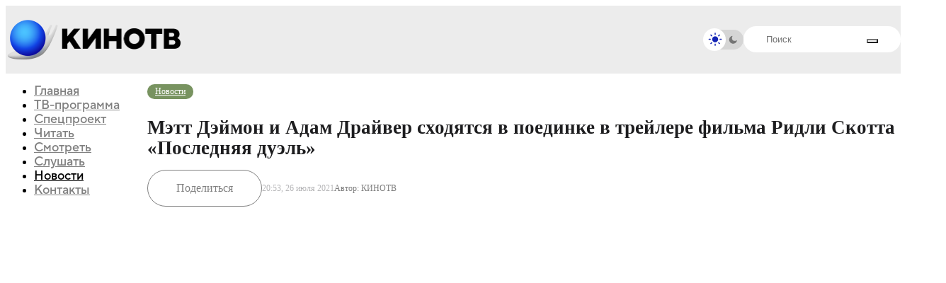

--- FILE ---
content_type: text/html;charset=utf-8
request_url: https://kinotv.ru/read/news/mett-deymon-i-adam-drayver-skhodyatsya-v-poedinke-v-treylere-filma-ridli-skotta-poslednyaya-duel/
body_size: 15227
content:
<!DOCTYPE html><html  lang="ru"><head><meta charset="utf-8"><meta name="viewport" content="width=device-width, initial-scale=1"><title>Мэтт Дэймон и Адам Драйвер сходятся в поединке в трейлере фильма Ридли Скотта «Последняя дуэль» | Новости | КиноТВ</title><script src="/js/theme-init.js"></script><style>@keyframes skeleton-shine{0%{background-position:-1200px}to{background-position:1200px}}@layer base,component,mod;:root{--color-primary:#0b1623;--color-primary--rgb:11,22,35;--color-alt:#1794ff;--color-alt--rgb:23,148,255;--color-ble:#0033a0;--color-ble--rgb:0,51,160;--color-bleBlack:#053d7c;--color-bleBlack--rgb:5,61,124;--color-whte:#fff;--color-whte--rgb:255,255,255;--color-success:#259243;--color-success--rgb:37,146,67;--color-error:#fc3c30;--color-error--rgb:252,60,48;--font-primary:"TT Norms Pro",sans-serif,-apple-system,blinkmacsystemfont,roboto,ubuntu,"Droid Sans","Helvetica Neue",arial,sans-serif,"Apple Color Emoji";--font-size-default:14px;--spacing:64px;--index-1:100;--index-2:200;--index-3:1100;--index-4:1200}@media (max-width:61.99875em){:root{--spacing:80px}}@media (max-width:46.49875em){:root{--spacing:60px}}.preloader{align-items:center;display:flex;height:100vh;justify-content:center;left:0;opacity:0;overflow:hidden;pointer-events:none;position:fixed;top:0;transition:opacity .5s ease;width:100vw;z-index:9999999}.preloader._loading{opacity:1}.preloader__background{background-image:url(/img/aviator-bg.webp);background-position:50%;background-size:cover;height:100%;left:0;position:absolute;top:0;width:100%;z-index:-1}.preloader__logo{animation:blink 2s ease-in-out infinite;animation-delay:2s;height:auto;max-width:1160px;width:80%}@keyframes blink{0%,to{opacity:1}50%{opacity:0}}</style><style>@keyframes skeleton-shine{0%{background-position:-1200px}to{background-position:1200px}}@layer base,component,mod;:root{--color-primary:#0b1623;--color-primary--rgb:11,22,35;--color-alt:#1794ff;--color-alt--rgb:23,148,255;--color-ble:#0033a0;--color-ble--rgb:0,51,160;--color-bleBlack:#053d7c;--color-bleBlack--rgb:5,61,124;--color-whte:#fff;--color-whte--rgb:255,255,255;--color-success:#259243;--color-success--rgb:37,146,67;--color-error:#fc3c30;--color-error--rgb:252,60,48;--font-primary:"TT Norms Pro",sans-serif,-apple-system,blinkmacsystemfont,roboto,ubuntu,"Droid Sans","Helvetica Neue",arial,sans-serif,"Apple Color Emoji";--font-size-default:14px;--spacing:64px;--index-1:100;--index-2:200;--index-3:1100;--index-4:1200}@media (max-width:61.99875em){:root{--spacing:80px}}@media (max-width:46.49875em){:root{--spacing:60px}}.header{background:var(--background-color,#fff);height:95px;position:sticky;top:0;z-index:100}@media (min-width:61.99875em){.header-menu__nav{margin-top:0;position:sticky;top:116px!important}}@media (max-width:46.49875em){.header{height:72px;transition:transform .3s}}</style><style>@keyframes skeleton-shine{0%{background-position:-1200px}to{background-position:1200px}}@layer base,component,mod;:root{--color-primary:#0b1623;--color-primary--rgb:11,22,35;--color-alt:#1794ff;--color-alt--rgb:23,148,255;--color-ble:#0033a0;--color-ble--rgb:0,51,160;--color-bleBlack:#053d7c;--color-bleBlack--rgb:5,61,124;--color-whte:#fff;--color-whte--rgb:255,255,255;--color-success:#259243;--color-success--rgb:37,146,67;--color-error:#fc3c30;--color-error--rgb:252,60,48;--font-primary:"TT Norms Pro",sans-serif,-apple-system,blinkmacsystemfont,roboto,ubuntu,"Droid Sans","Helvetica Neue",arial,sans-serif,"Apple Color Emoji";--font-size-default:14px;--spacing:64px;--index-1:100;--index-2:200;--index-3:1100;--index-4:1200}@media (max-width:61.99875em){:root{--spacing:80px}}@media (max-width:46.49875em){:root{--spacing:60px}}.section-article.with-bg-image{background-position:50%;background-size:cover}</style><style>@keyframes skeleton-shine{0%{background-position:-1200px}to{background-position:1200px}}@layer base,component,mod;:root{--color-primary:#0b1623;--color-primary--rgb:11,22,35;--color-alt:#1794ff;--color-alt--rgb:23,148,255;--color-ble:#0033a0;--color-ble--rgb:0,51,160;--color-bleBlack:#053d7c;--color-bleBlack--rgb:5,61,124;--color-whte:#fff;--color-whte--rgb:255,255,255;--color-success:#259243;--color-success--rgb:37,146,67;--color-error:#fc3c30;--color-error--rgb:252,60,48;--font-primary:"TT Norms Pro",sans-serif,-apple-system,blinkmacsystemfont,roboto,ubuntu,"Droid Sans","Helvetica Neue",arial,sans-serif,"Apple Color Emoji";--font-size-default:14px;--spacing:64px;--index-1:100;--index-2:200;--index-3:1100;--index-4:1200}@media (max-width:61.99875em){:root{--spacing:80px}}@media (max-width:46.49875em){:root{--spacing:60px}}.card._mask{position:relative}.card._mask:after{background-image:url(/img/mask.webp);background-position:50%;background-size:cover;border-radius:12px;content:"";height:100%;opacity:.64;pointer-events:none;position:absolute;transition:opacity .2s ease-in-out;width:100%;z-index:2}.card._mask:hover:after{opacity:0}.card__image-skeleton{animation:skeleton-shine 3s linear infinite;aspect-ratio:16/8.88;background-image:linear-gradient(90deg,#f1f1f1,#f8f8f8 80px,#f1f1f1 120px);background-size:800px;opacity:0;position:absolute;top:0;transition:opacity .2s ease-in-out;width:100%;z-index:2}._dark .card__image-skeleton{background-image:linear-gradient(90deg,#252525,#2c2c2c 80px,#252525 120px)!important}.card__image-skeleton._loading{opacity:1}.card__element-img img{aspect-ratio:16/8.88;position:relative;z-index:1}.card-badge-limit{bottom:1rem;position:absolute;right:1rem;z-index:2}.card__element-header-badges.second{display:flex;flex-direction:row;flex-wrap:nowrap;gap:5px}@media (max-width:85.3738em){.card-badge-limit{bottom:.75rem;right:.75rem}}.show-now--realtime__video{z-index:2}.card__element-header-badges{display:inline-flex;gap:3px}</style><style>@keyframes skeleton-shine{0%{background-position:-1200px}to{background-position:1200px}}@layer base,component,mod;:root{--color-primary:#0b1623;--color-primary--rgb:11,22,35;--color-alt:#1794ff;--color-alt--rgb:23,148,255;--color-ble:#0033a0;--color-ble--rgb:0,51,160;--color-bleBlack:#053d7c;--color-bleBlack--rgb:5,61,124;--color-whte:#fff;--color-whte--rgb:255,255,255;--color-success:#259243;--color-success--rgb:37,146,67;--color-error:#fc3c30;--color-error--rgb:252,60,48;--font-primary:"TT Norms Pro",sans-serif,-apple-system,blinkmacsystemfont,roboto,ubuntu,"Droid Sans","Helvetica Neue",arial,sans-serif,"Apple Color Emoji";--font-size-default:14px;--spacing:64px;--index-1:100;--index-2:200;--index-3:1100;--index-4:1200}@media (max-width:61.99875em){:root{--spacing:80px}}@media (max-width:46.49875em){:root{--spacing:60px}}.bx-breadcrumb{display:flex;flex-wrap:wrap;gap:5px;margin-top:16px}@media (max-width:567px){.bx-breadcrumb{display:none}}.breadcrumb-divider{color:#83abb3;font-size:12px;margin-right:5px;text-align:center}.bx-breadcrumb-item{align-items:center;display:flex}.bx-breadcrumb-item:last-child .breadcrumb-name{opacity:1}.breadcrumb-name{align-items:center;-webkit-backdrop-filter:blur(27.4131736755px);backdrop-filter:blur(27.4131736755px);background:#83abb3;border-radius:20px;color:#fff;display:flex;font-size:12px;font-style:normal;font-weight:400;justify-content:center;line-height:normal;opacity:.5;padding:3px 8px}span.breadcrumb-name{opacity:1}</style><link rel="stylesheet" href="/_nuxt/entry.UhiwGpZf.css" crossorigin><link rel="stylesheet" href="/_nuxt/CardItemSkeleton.iCAVEXmp.css" crossorigin><link rel="stylesheet" href="/_nuxt/index.5RGOqZB7.css" crossorigin><link rel="preload" as="font" href="/fonts/tt_norms/TT Norms Pro Black.otf" type="font/otf" crossorigin="anonymous"><link rel="preload" as="font" href="/fonts/tt_norms/TT Norms Pro Bold.otf" type="font/otf" crossorigin="anonymous"><link rel="preload" as="font" href="/fonts/tt_norms/TT Norms Pro ExtraBold.otf" type="font/otf" crossorigin="anonymous"><link rel="preload" as="font" href="/fonts/tt_norms/TT Norms Pro Light.otf" type="font/otf" crossorigin="anonymous"><link rel="preload" as="font" href="/fonts/tt_norms/TT Norms Pro Normal.otf" type="font/otf" crossorigin="anonymous"><link rel="modulepreload" as="script" crossorigin href="/_nuxt/L6mZX-1m.js"><link rel="modulepreload" as="script" crossorigin href="/_nuxt/DKTo8r-w.js"><link rel="modulepreload" as="script" crossorigin href="/_nuxt/B97eeL8_.js"><link rel="modulepreload" as="script" crossorigin href="/_nuxt/BS-Wa5I9.js"><link rel="modulepreload" as="script" crossorigin href="/_nuxt/eRLw6LQo.js"><link rel="modulepreload" as="script" crossorigin href="/_nuxt/CuNXYrC2.js"><link rel="modulepreload" as="script" crossorigin href="/_nuxt/CcpzMC9H.js"><link rel="modulepreload" as="script" crossorigin href="/_nuxt/B151eMFc.js"><link rel="modulepreload" as="script" crossorigin href="/_nuxt/BbyHufRw.js"><link rel="modulepreload" as="script" crossorigin href="/_nuxt/D9ZfyJNB.js"><link rel="modulepreload" as="script" crossorigin href="/_nuxt/Bi1TnCoJ.js"><link rel="modulepreload" as="script" crossorigin href="/_nuxt/ZgTTnYm_.js"><link rel="modulepreload" as="script" crossorigin href="/_nuxt/CI4V1pDF.js"><link rel="modulepreload" as="script" crossorigin href="/_nuxt/C67c4ZvX.js"><link rel="modulepreload" as="script" crossorigin href="/_nuxt/DllbebBk.js"><link rel="preload" as="fetch" fetchpriority="low" crossorigin="anonymous" href="/_nuxt/builds/meta/36552f3f-9bed-46cb-ac92-7ab5918594f4.json"><link rel="prefetch" as="script" crossorigin href="/_nuxt/C0YOQb51.js"><link rel="prefetch" as="script" crossorigin href="/_nuxt/CqAyrycS.js"><link rel="prefetch" as="script" crossorigin href="/_nuxt/CR5PD_19.js"><link rel="canonical" href="https://kinotv.ru/read/news/mett-deymon-i-adam-drayver-skhodyatsya-v-poedinke-v-treylere-filma-ridli-skotta-poslednyaya-duel/"><meta name="description" content="Новости - Мэтт Дэймон и Адам Драйвер сходятся в поединке в трейлере фильма Ридли Скотта «Последняя дуэль» - читайте, смотрите и слушайте на КиноТВ"><meta property="og:title" content="Мэтт Дэймон и Адам Драйвер сходятся в поединке в трейлере фильма Ридли Скотта «Последняя дуэль»"><meta property="og:description" content="В сети появился трейлер грядущей исторической драмы Ридли Скотта «Последняя дуэль». В её основу легла одноимённая нон-фикшн книга, которая рассказывает о последнем во Франции официальном судебном поед..."><meta property="og:url" content="http://localhost/read/news/mett-deymon-i-adam-drayver-skhodyatsya-v-poedinke-v-treylere-filma-ridli-skotta-poslednyaya-duel/"><meta property="og:type" content="article"><meta property="og:image" content="https://kinotv.ru/upload/resize_cache/iblock/8da/1200_1200_1/hgdx5th1lfw1ecvtyp2axlrlw10zo8sy.jpg"><meta property="og:image:height" content="675"><meta property="og:image:width" content="1200"><meta name="twitter:card" content="summary_large_image"><meta name="twitter:title" content="Мэтт Дэймон и Адам Драйвер сходятся в поединке в трейлере фильма Ридли Скотта «Последняя дуэль»"><meta name="twitter:description" content="В сети появился трейлер грядущей исторической драмы Ридли Скотта «Последняя дуэль». В её основу легла одноимённая нон-фикшн книга, которая рассказывает о последнем во Франции официальном судебном поед..."><meta name="twitter:image" content="https://kinotv.ru/upload/resize_cache/iblock/8da/1200_1200_1/hgdx5th1lfw1ecvtyp2axlrlw10zo8sy.jpg"><meta property="og:site_name" content="КИНОТВ"><script type="module" src="/_nuxt/L6mZX-1m.js" crossorigin></script></head><body><!--teleport start anchor--><div class="header-menu"><div class="header-menu__container"><div class="header-menu__body"><ul class="header-menu__nav"><!--[--><li class=""><a href="/" class="">Главная</a></li><li class=""><a href="/schedule/" class="">ТВ-программа</a></li><li class=""><a href="/special-project/" class="">Спецпроект</a></li><li class=""><a href="/read/" class="">Читать</a></li><li class=""><a href="/watch/" class="">Смотреть</a></li><li class=""><a href="/listen/" class="">Слушать</a></li><li class="_active"><a href="/read/news/" class="">Новости</a></li><li class=""><a href="/contacts/" class="">Контакты</a></li><!--]--></ul><div class="header-menu__bottom"><div class="header-menu__search"><form class="search-header"><div class="search-header__input"><input autocomplete="off" type="text" name="q" placeholder="Поиск" id="title-search-input" value="" class="input"><button type="submit" style="--icon:url(/img/icons/loupe.svg);"></button></div></form><!--[--><div class="search-info-popup"><div class="search-info-popup--row"><div class="search-info-popup--title">Актуальное</div><div class="search-info-popup--content"><div class="search-info-popup--tags"><!--[--><a href="/read/news/festival-molodogo-kino-novoe-dvizhenie-3-s-28-maya-po-1-iyunya-2026-goda/" class="search-info-popup--tag">Кинофестиваль</a><a href="/read/news/festival-molodogo-kino-novoe-dvizhenie-3-s-28-maya-po-1-iyunya-2026-goda/" class="search-info-popup--tag">Новое движение</a><a href="/read/news/umer-rezhissyer-multfilma-korol-lev-rodzhers-allers/" class="search-info-popup--tag">Король лев</a><a href="/read/news/zveropolis-2-stal-samym-kassovym-animatsionnym-filmom-gollivuda/" class="search-info-popup--tag">Зверополис</a><!--]--></div></div></div><div class="search-info-popup--row"><div class="search-info-popup--title">Лучшие фильмы и сериалы</div><div class="search-info-popup--content"><div class="search-info-popup--movies"><!--[--><a href="/movies/zelyenaya_milya/" class="search-info-popup--movie">Зеленая миля, 1999</a><a href="/movies/forrest_gamp/" class="search-info-popup--movie">Форрест Гамп, 1994</a><a href="/movies/vlastelin_kolets_vozvrashchenie_korolya/" class="search-info-popup--movie">Властелин колец: Возвращение короля, 2003</a><a href="/movies/unesennye-prizrakami/" class="search-info-popup--movie">Унесённые призраками, 2001</a><!--]--></div></div></div></div><div class="search-backdrop"></div><!--]--></div></div><div class="header-menu__social nav-social-networks"><a class="nav-social-networks__item" rel="noopener noreferrer" href="https://t.me/kinotv" target="_blank"><svg width="48" height="48" viewBox="0 0 48 48" fill="none" xmlns="http://www.w3.org/2000/svg"><path d="M0 24C0 13.676 0 8.51398 2.76661 4.98265C3.41323 4.15731 4.15731 3.41323 4.98265 2.76661C8.51398 0 13.676 0 24 0C34.324 0 39.486 0 43.0173 2.76661C43.8427 3.41323 44.5868 4.15731 45.2334 4.98265C48 8.51398 48 13.676 48 24C48 34.324 48 39.486 45.2334 43.0173C44.5868 43.8427 43.8427 44.5868 43.0173 45.2334C39.486 48 34.324 48 24 48C13.676 48 8.51398 48 4.98265 45.2334C4.15731 44.5868 3.41323 43.8427 2.76661 43.0173C0 39.486 0 34.324 0 24Z" fill="#ECECEC"></path><path d="M12.7664 22.1672C19.664 19.162 24.2635 17.1809 26.5649 16.2236C33.1357 13.4906 34.5011 13.0158 35.391 13.0002C35.5867 12.9967 36.0244 13.0452 36.3079 13.2753C36.5472 13.4695 36.6131 13.7319 36.6446 13.916C36.6761 14.1002 36.7154 14.5197 36.6842 14.8475C36.3281 18.5888 34.7874 27.668 34.0035 31.8583C33.6719 33.6314 33.0188 34.2259 32.3865 34.2841C31.2985 34.3842 30.4177 33.7564 29.4374 33.0575C29.1798 32.8738 28.9153 32.6853 28.6383 32.5037C27.5513 31.7911 26.7111 31.219 25.8687 30.6453C25.0974 30.12 24.3242 29.5935 23.358 28.9568C21.3474 27.6319 22.1891 26.8205 23.3114 25.7386C23.4931 25.5634 23.6822 25.3812 23.8677 25.1885C23.9504 25.1026 24.3549 24.7265 24.9253 24.1962L24.9265 24.1951C26.7582 22.4922 30.2979 19.2014 30.3872 18.8206C30.4019 18.7581 30.4155 18.5252 30.2771 18.4022C30.1388 18.2793 29.9346 18.3213 29.7872 18.3548C29.5784 18.4022 26.2516 20.601 19.807 24.9513C18.8627 25.5998 18.0074 25.9157 17.2411 25.8991C16.3963 25.8809 14.7712 25.4215 13.5631 25.0288C13.3863 24.9713 13.2138 24.917 13.0473 24.8647L13.0458 24.8642L13.0458 24.8642C11.8179 24.4781 10.916 24.1945 11.0062 23.4744C11.0596 23.0484 11.6464 22.6126 12.7664 22.1672Z" fill="#D5D5D5"></path></svg></a><a class="nav-social-networks__item" rel="noopener noreferrer" href="https://vk.com/kinotvnews" target="_blank"><svg width="48" height="48" viewBox="0 0 48 48" fill="none" xmlns="http://www.w3.org/2000/svg"><path d="M0 24C0 13.676 0 8.51398 2.76661 4.98265C3.41323 4.15731 4.15731 3.41323 4.98265 2.76661C8.51398 0 13.676 0 24 0C34.324 0 39.486 0 43.0173 2.76661C43.8427 3.41323 44.5868 4.15731 45.2334 4.98265C48 8.51398 48 13.676 48 24C48 34.324 48 39.486 45.2334 43.0173C44.5868 43.8427 43.8427 44.5868 43.0173 45.2334C39.486 48 34.324 48 24 48C13.676 48 8.51398 48 4.98265 45.2334C4.15731 44.5868 3.41323 43.8427 2.76661 43.0173C0 39.486 0 34.324 0 24Z" fill="#ECECEC"></path><path fill-rule="evenodd" clip-rule="evenodd" d="M47.3235 0H0.00195312V4.83105e-05H47.3235V0ZM47.3235 47.3216H0.00195312V47.3216H47.3235V47.3216ZM7.98563 14.3938C8.24196 26.6974 14.3937 34.0914 25.1791 34.0914H25.7904V27.0523C29.7536 27.4466 32.7505 30.3451 33.9532 34.0914H39.553C38.0151 28.4917 33.9728 25.396 31.449 24.213C33.9728 22.7539 37.5219 19.2048 38.3698 14.3938H33.2826C32.1785 18.2978 28.9058 21.8469 25.7904 22.1821V14.3938H20.7032V28.0382C17.5484 27.2495 13.5656 23.4243 13.3882 14.3938H7.98563Z" fill="#D5D5D5"></path></svg></a><a class="nav-social-networks__item" rel="noopener noreferrer" href="https://youtube.com/channel/UCtD9KQ_iYwO1mrFb_LyBUTA" target="_blank"><svg width="48" height="48" viewBox="0 0 48 48" fill="none" xmlns="http://www.w3.org/2000/svg"><path d="M0 24C0 13.676 0 8.51398 2.76661 4.98265C3.41323 4.15731 4.15731 3.41323 4.98265 2.76661C8.51398 0 13.676 0 24 0C34.324 0 39.486 0 43.0173 2.76661C43.8427 3.41323 44.5868 4.15731 45.2334 4.98265C48 8.51398 48 13.676 48 24C48 34.324 48 39.486 45.2334 43.0173C44.5868 43.8427 43.8427 44.5868 43.0173 45.2334C39.486 48 34.324 48 24 48C13.676 48 8.51398 48 4.98265 45.2334C4.15731 44.5868 3.41323 43.8427 2.76661 43.0173C0 39.486 0 34.324 0 24Z" fill="#ECECEC"></path><g clip-path="url(#clip0_1893_135)"><path d="M39.2335 17.4646C39.2335 17.4646 38.9254 15.2895 37.9765 14.3345C36.775 13.0775 35.4317 13.0713 34.8155 12.9974C30.4038 12.677 23.78 12.677 23.78 12.677H23.7677C23.7677 12.677 17.1439 12.677 12.7322 12.9974C12.116 13.0713 10.7727 13.0775 9.57122 14.3345C8.62233 15.2895 8.32041 17.4646 8.32041 17.4646C8.32041 17.4646 8 20.0217 8 22.5726V24.9634C8 27.5143 8.31424 30.0714 8.31424 30.0714C8.31424 30.0714 8.62233 32.2464 9.56506 33.2015C10.7666 34.4585 12.344 34.4153 13.0464 34.5509C15.5727 34.7912 23.7739 34.8651 23.7739 34.8651C23.7739 34.8651 30.4038 34.8528 34.8155 34.5386C35.4317 34.4646 36.775 34.4585 37.9765 33.2015C38.9254 32.2464 39.2335 30.0714 39.2335 30.0714C39.2335 30.0714 39.5477 27.5204 39.5477 24.9634V22.5726C39.5477 20.0217 39.2335 17.4646 39.2335 17.4646ZM20.5143 27.8655V18.9989L29.0359 23.4476L20.5143 27.8655Z" fill="#D5D5D5"></path></g><defs><clipPath id="clip0_1893_135"><rect width="31.5477" height="31.5477" fill="white" transform="translate(8 8)"></rect></clipPath></defs></svg></a><a class="nav-social-networks__item" rel="noopener noreferrer" href="https://rutube.ru/channel/24628776/" target="_blank"><svg width="48" height="48" viewBox="0 0 48 48" fill="none" xmlns="http://www.w3.org/2000/svg"><path d="M0 24C0 13.676 0 8.51398 2.76661 4.98265C3.41323 4.15731 4.15731 3.41323 4.98265 2.76661C8.51398 0 13.676 0 24 0C34.324 0 39.486 0 43.0173 2.76661C43.8427 3.41323 44.5868 4.15731 45.2334 4.98265C48 8.51398 48 13.676 48 24C48 34.324 48 39.486 45.2334 43.0173C44.5868 43.8427 43.8427 44.5868 43.0173 45.2334C39.486 48 34.324 48 24 48C13.676 48 8.51398 48 4.98265 45.2334C4.15731 44.5868 3.41323 43.8427 2.76661 43.0173C0 39.486 0 34.324 0 24Z" fill="#ECECEC"></path><g clip-path="url(#clip0_1893_136)"><path d="M24.6981 24.3814H15.0793V20.5276H24.6981C25.2599 20.5276 25.6506 20.6268 25.8467 20.7999C26.0427 20.9731 26.1642 21.2942 26.1642 21.7634V23.1471C26.1642 23.6414 26.0427 23.9626 25.8467 24.1357C25.6506 24.3089 25.2599 24.3829 24.6981 24.3829V24.3814ZM25.358 16.8944H11V33.375H15.0793V28.0132H22.597L26.1642 33.375H30.7321L26.7992 27.988C28.2492 27.7705 28.9003 27.3206 29.4373 26.5791C29.9742 25.8377 30.2435 24.6522 30.2435 23.0702V21.8344C30.2435 20.8961 30.1454 20.1547 29.9742 19.5864C29.803 19.0181 29.5104 18.5238 29.0949 18.0798C28.6559 17.6595 28.1672 17.3635 27.5805 17.1652C26.9938 16.992 26.2607 16.8929 25.358 16.8929V16.8944Z" fill="#D5D5D5"></path><path d="M33.8664 16.8929C35.5972 16.8929 37.0003 15.4897 37.0003 13.7589C37.0003 12.0281 35.5972 10.625 33.8664 10.625C32.1355 10.625 30.7324 12.0281 30.7324 13.7589C30.7324 15.4897 32.1355 16.8929 33.8664 16.8929Z" fill="#D5D5D5"></path></g><defs><clipPath id="clip0_1893_136"><rect width="26" height="22.75" fill="white" transform="translate(11 10.625)"></rect></clipPath></defs></svg></a></div></div></div></div><!--teleport anchor--><div id="__nuxt"><div><div class="wrapper"><header class="header" style=""><div class="header__main main-header"><div class="main-header__container"><a href="/" class="main-header__logo"><img src="/img/logo/logo.png" alt="КиноТВ"><img src="/img/logo/text.png" alt="КиноТВ"></a><div class="main-header__inner"><div class="main-header__checkbox checkbox _light" style="--light:url(/img/icons/light.svg);--dark:url(/img/icons/dark.svg);"><input id="dd_1" class="checkbox__input" type="checkbox" value="1" name="form[]"><label for="dd_1" class="checkbox__label"></label><div class="checkbox__state checkbox__state--light"></div><div class="checkbox__state checkbox__state--dark"></div></div><div class="main-header__search"><form class="search-header"><div class="search-header__input"><input id="title-search-input" class="input" autocomplete="off" type="text" name="q" placeholder="Поиск"><button type="submit" style="--icon:url(/img/icons/loupe.svg);"></button></div></form></div><!--[--><div class="main-header__buttons"><button class="main-header__menu icon-menu"><span></span><span></span><span></span></button></div><!--teleport start--><!--teleport end--><!--]--><!--[--><div class="search-info-popup"><div class="search-info-popup--row"><div class="search-info-popup--title">Актуальное</div><div class="search-info-popup--content"><div class="search-info-popup--tags"><!--[--><a href="/read/news/festival-molodogo-kino-novoe-dvizhenie-3-s-28-maya-po-1-iyunya-2026-goda/" class="search-info-popup--tag">Кинофестиваль</a><a href="/read/news/festival-molodogo-kino-novoe-dvizhenie-3-s-28-maya-po-1-iyunya-2026-goda/" class="search-info-popup--tag">Новое движение</a><a href="/read/news/umer-rezhissyer-multfilma-korol-lev-rodzhers-allers/" class="search-info-popup--tag">Король лев</a><a href="/read/news/zveropolis-2-stal-samym-kassovym-animatsionnym-filmom-gollivuda/" class="search-info-popup--tag">Зверополис</a><!--]--></div></div></div><div class="search-info-popup--row"><div class="search-info-popup--title">Лучшие фильмы и сериалы</div><div class="search-info-popup--content"><div class="search-info-popup--movies"><!--[--><a href="/movies/zelyenaya_milya/" class="search-info-popup--movie">Зеленая миля, 1999</a><a href="/movies/forrest_gamp/" class="search-info-popup--movie">Форрест Гамп, 1994</a><a href="/movies/vlastelin_kolets_vozvrashchenie_korolya/" class="search-info-popup--movie">Властелин колец: Возвращение короля, 2003</a><a href="/movies/unesennye-prizrakami/" class="search-info-popup--movie">Унесённые призраками, 2001</a><!--]--></div></div></div></div><div class="search-backdrop"></div><!--]--></div></div></div></header><main class="page page__container"><div class="page__inner"><div class="page__menu"><ul class="main-menu__nav header-menu__nav"><!--[--><li class=""><a href="/" class="">Главная</a></li><li class=""><a href="/schedule/" class="">ТВ-программа</a></li><li class=""><a href="/special-project/" class="">Спецпроект</a></li><li class=""><a href="/read/" class="">Читать</a></li><li class=""><a href="/watch/" class="">Смотреть</a></li><li class=""><a href="/listen/" class="">Слушать</a></li><li class="_active"><a href="/read/news/" class="">Новости</a></li><li class=""><a href="/contacts/" class="">Контакты</a></li><!--]--></ul></div><div class="page__content"><section class="section-article" style=""><div class="article-header"><div class="article-category"><a href="/read/news/" class="section-article__badge" style="--badge-color:#789360;">Новости</a></div><h1 class="article-title">Мэтт Дэймон и Адам Драйвер сходятся в поединке в трейлере фильма Ридли Скотта «Последняя дуэль»</h1><div class="article-date _mob">20:53, 26 июля 2021 <!----></div><div class="article-share-and-date"><div class="article-share"><input class="url-page-for-copy" type="text" name="url" value="http://localhost/read/news/mett-deymon-i-adam-drayver-skhodyatsya-v-poedinke-v-treylere-filma-ridli-skotta-poslednyaya-duel/" readonly><span>Поделиться</span><div class="article-share--block"><button class="article-share--block__item article-share--inner__item--first article-share_copy-link">Скопировать </button><div class="article-share--block__item--line"></div><a class="article-share--block__item" href="https://vk.com/share.php?url=http%3A%2F%2Flocalhost%2Fread%2Fnews%2Fmett-deymon-i-adam-drayver-skhodyatsya-v-poedinke-v-treylere-filma-ridli-skotta-poslednyaya-duel%2F&amp;title=%D0%9C%D1%8D%D1%82%D1%82%20%D0%94%D1%8D%D0%B9%D0%BC%D0%BE%D0%BD%20%D0%B8%20%D0%90%D0%B4%D0%B0%D0%BC%20%D0%94%D1%80%D0%B0%D0%B9%D0%B2%D0%B5%D1%80%20%D1%81%D1%85%D0%BE%D0%B4%D1%8F%D1%82%D1%81%D1%8F%20%D0%B2%20%D0%BF%D0%BE%D0%B5%D0%B4%D0%B8%D0%BD%D0%BA%D0%B5%20%D0%B2%20%D1%82%D1%80%D0%B5%D0%B9%D0%BB%D0%B5%D1%80%D0%B5%20%D1%84%D0%B8%D0%BB%D1%8C%D0%BC%D0%B0%20%D0%A0%D0%B8%D0%B4%D0%BB%D0%B8%20%D0%A1%D0%BA%D0%BE%D1%82%D1%82%D0%B0%20%C2%AB%D0%9F%D0%BE%D1%81%D0%BB%D0%B5%D0%B4%D0%BD%D1%8F%D1%8F%20%D0%B4%D1%83%D1%8D%D0%BB%D1%8C%C2%BB" target="_blank" rel="nofollow">VK</a><a class="article-share--block__item" href="https://t.me/share/url?url=http%3A%2F%2Flocalhost%2Fread%2Fnews%2Fmett-deymon-i-adam-drayver-skhodyatsya-v-poedinke-v-treylere-filma-ridli-skotta-poslednyaya-duel%2F&amp;text=%D0%9C%D1%8D%D1%82%D1%82%20%D0%94%D1%8D%D0%B9%D0%BC%D0%BE%D0%BD%20%D0%B8%20%D0%90%D0%B4%D0%B0%D0%BC%20%D0%94%D1%80%D0%B0%D0%B9%D0%B2%D0%B5%D1%80%20%D1%81%D1%85%D0%BE%D0%B4%D1%8F%D1%82%D1%81%D1%8F%20%D0%B2%20%D0%BF%D0%BE%D0%B5%D0%B4%D0%B8%D0%BD%D0%BA%D0%B5%20%D0%B2%20%D1%82%D1%80%D0%B5%D0%B9%D0%BB%D0%B5%D1%80%D0%B5%20%D1%84%D0%B8%D0%BB%D1%8C%D0%BC%D0%B0%20%D0%A0%D0%B8%D0%B4%D0%BB%D0%B8%20%D0%A1%D0%BA%D0%BE%D1%82%D1%82%D0%B0%20%C2%AB%D0%9F%D0%BE%D1%81%D0%BB%D0%B5%D0%B4%D0%BD%D1%8F%D1%8F%20%D0%B4%D1%83%D1%8D%D0%BB%D1%8C%C2%BB" target="_blank" rel="nofollow">Telegram</a><a class="article-share--block__item" href="whatsapp://send?text=http%3A%2F%2Flocalhost%2Fread%2Fnews%2Fmett-deymon-i-adam-drayver-skhodyatsya-v-poedinke-v-treylere-filma-ridli-skotta-poslednyaya-duel%2F" target="_blank" rel="nofollow">WhatsApp</a><a class="article-share--block__item" href="https://connect.ok.ru/offer?url=http%3A%2F%2Flocalhost%2Fread%2Fnews%2Fmett-deymon-i-adam-drayver-skhodyatsya-v-poedinke-v-treylere-filma-ridli-skotta-poslednyaya-duel%2F&amp;title=%D0%9C%D1%8D%D1%82%D1%82%20%D0%94%D1%8D%D0%B9%D0%BC%D0%BE%D0%BD%20%D0%B8%20%D0%90%D0%B4%D0%B0%D0%BC%20%D0%94%D1%80%D0%B0%D0%B9%D0%B2%D0%B5%D1%80%20%D1%81%D1%85%D0%BE%D0%B4%D1%8F%D1%82%D1%81%D1%8F%20%D0%B2%20%D0%BF%D0%BE%D0%B5%D0%B4%D0%B8%D0%BD%D0%BA%D0%B5%20%D0%B2%20%D1%82%D1%80%D0%B5%D0%B9%D0%BB%D0%B5%D1%80%D0%B5%20%D1%84%D0%B8%D0%BB%D1%8C%D0%BC%D0%B0%20%D0%A0%D0%B8%D0%B4%D0%BB%D0%B8%20%D0%A1%D0%BA%D0%BE%D1%82%D1%82%D0%B0%20%C2%AB%D0%9F%D0%BE%D1%81%D0%BB%D0%B5%D0%B4%D0%BD%D1%8F%D1%8F%20%D0%B4%D1%83%D1%8D%D0%BB%D1%8C%C2%BB" target="_blank" rel="nofollow">Одноклассники</a></div></div><div class="article-date _desk">20:53, 26 июля 2021 <!----></div><div class="article-author"><div class="article-author__name"><span>Автор: </span><!--[-->КИНОТВ<!--]--></div></div></div></div><div class="article-content"><!----><div class="stk-reset"><div data-ui-id="post" data-reset-type="class" data-editor-version="3.0.14" data-stk="{&quot;images&quot;:[]}" class="stk-post stk-layout_12col_31888 stk-theme_40157" data-layout-type="auto"><figure data-embed-link="https://www.youtube.com/watch?v=pEyrpF0kSKI" class="stk-code_keep-ratio stk-reset stk-embed_rendered" data-ce-tag="embed"><code class="stk-code" style="--stk-embed-height-ratio:56.21%"><iframe class="embedly-embed" src="//cdn.embedly.com/widgets/media.html?src=https%3A%2F%2Fwww.youtube.com%2Fembed%2FpEyrpF0kSKI%3Ffeature%3Doembed&display_name=YouTube&url=https%3A%2F%2Fwww.youtube.com%2Fwatch%3Fv%3DpEyrpF0kSKI&image=https%3A%2F%2Fi.ytimg.com%2Fvi%2FpEyrpF0kSKI%2Fhqdefault.jpg&key=8d3909c69dfb4ee29c710191d8dd756a&type=text%2Fhtml&schema=youtube" width="854" height="480" scrolling="no" title="YouTube embed" frameborder="0" allow="autoplay; fullscreen" allowfullscreen="true"></iframe></code><figcaption class="stk-reset stk-description" data-ce-tag="description"></figcaption></figure><div class="stk-grid" data-ce-tag="grid"><div data-col-width="2" data-stk-css="" data-stk-css-m="" class="stk-grid-col stk-grid-col_empty" data-ce-tag="grid-col"><p class="ce-element--empty stk-element_no-text stk-reset" data-ce-tag="paragraph"></p></div><div data-col-width="8" class="stk-grid-col stk-grid-col_last" data-ce-tag="grid-col"><p class="stk-reset" data-ce-tag="paragraph">В сети появился трейлер грядущей исторической драмы Ридли Скотта «Последняя дуэль». В её основу легла одноимённая нон-фикшн книга, которая рассказывает о последнем во Франции официальном судебном поединке — дуэли, в XIV веке.</p><p class="stk-reset" data-ce-tag="paragraph">В центре истории оказывается нормандский рыцарь, по возвращении с войны узнающий, что его сосед и соперник изнасиловал его жену. После обращения за помощью лично к королю Франции рыцарь добивается честного поединка, от которого будут зависеть жизни его и его жены.</p><p class="stk-reset" data-ce-tag="paragraph">Главную роль в картине сыграл Мэтт Дэймон, роль его противника — Адам Драйвер, также в фильме снялись Джоди Комер и Бен Аффлек. Над сценарием, к слову, совместно работали сами Дэймон и Аффлек — «Дуэль» стала их первой такой коллаборацией со времён «Умницы Уилла Хантинга», за сценарий к которому в 1998 году они получили «Оскар».</p><p class="stk-reset" data-ce-tag="paragraph">Новый фильм Ридли Скотта, написанный оскароносным дуэтом, звучит как потенциально одна из главных картин года. Российская премьера запланирована на 14 октября.</p></div><div data-col-width="2" class="stk-grid-col stk-grid-col_empty" data-ce-tag="grid-col"><p class="ce-element--empty stk-element_no-text stk-reset" data-ce-tag="paragraph"></p></div></div></div></div></div><div class="article-tags"><div class="article-tags__title">Теги:</div><div class="article-tags__items"><!--[--><a href="/tag/ridli-skott/" class="article-tags__item">Ридли Скотт</a><a href="/tag/adam-drayver/" class="article-tags__item">Адам Драйвер</a><a href="/tag/mett-deymon/" class="article-tags__item">Мэтт Дэймон</a><!--]--></div></div><div class="section-recommends section-show-more"><div class="section-recommends__title">Читайте также</div><div class="section-recommends__grid js-recommends"><!--[--><div class="card card__element _default" style="--badge-color:#7472A5;"><a href="/read/news/premera-novogo-filma-gleba-panfilova-100-minut-iz-zhizni-ivana-denisovicha-sostoitsya-v-lokarno/" class="card__element-img image"><div class="card__image-skeleton _loading"></div><img src="https://kinotv.ru/upload/resize_cache/iblock/85e/513_285_2/h5ptt1kyr3lly6dtbhqxcvccr8qf34qj.jpg" alt="Премьера нового фильма Глеба Панфилова «100 минут из жизни Ивана Денисовича» состоится в Локарно" loading="lazy" fetchpriority="auto"><!----></a><!----><div class="card__element-content"><div class="card__element-header"><div class="card__element-header-badges"><!--[--><!--[--><a href="/read/news/" class="card__element-badge">Новости</a><!--]--><!--]--></div><div class="card__element-header-badges second"><!----><div class="card__element-header-badges"><div class="card__element-badge _time">23.07</div></div><!----></div></div><div class="card__element-info"><a href="/read/news/premera-novogo-filma-gleba-panfilova-100-minut-iz-zhizni-ivana-denisovicha-sostoitsya-v-lokarno/" class="card__element-title">Премьера нового фильма Глеба Панфилова «100 минут из жизни Ивана Денисовича» состоится в Локарно</a><!----><!----><!----></div><!----></div><!----></div><div class="card card__element _default" style="--badge-color:#7472A5;"><a href="/read/news/v-rossii-otkrylsya-priyem-zayavok-dlya-uchastiya-v-akseleratore-serialov/" class="card__element-img image"><div class="card__image-skeleton _loading"></div><img src="https://kinotv.ru/upload/resize_cache/iblock/3dc/513_285_2/n2wsixduthchehq3etqby8udnslx3fbr.jpg" alt="В России открылся приём заявок для участия в акселераторе сериалов" loading="lazy" fetchpriority="auto"><!----></a><!----><div class="card__element-content"><div class="card__element-header"><div class="card__element-header-badges"><!--[--><!--[--><a href="/read/news/" class="card__element-badge">Новости</a><!--]--><!--]--></div><div class="card__element-header-badges second"><!----><div class="card__element-header-badges"><div class="card__element-badge _time">23.07</div></div><!----></div></div><div class="card__element-info"><a href="/read/news/v-rossii-otkrylsya-priyem-zayavok-dlya-uchastiya-v-akseleratore-serialov/" class="card__element-title">В России открылся приём заявок для участия в акселераторе сериалов</a><!----><!----><!----></div><!----></div><!----></div><div class="card card__element _default" style="--badge-color:#7472A5;"><a href="/read/news/sozdatelnitsa-trilogii-ulitsa-strakha-planiruet-zapustit-khorror-vselennuyu-v-dukhe-marvel/" class="card__element-img image"><div class="card__image-skeleton _loading"></div><img src="https://kinotv.ru/upload/resize_cache/iblock/ae7/513_285_2/gxocd17enuvb2py8ef3li0m7rmnde68f.jpeg" alt="Создательница трилогии «Улица страха» планирует запустить хоррор-вселенную в духе Marvel" loading="lazy" fetchpriority="auto"><!----></a><!----><div class="card__element-content"><div class="card__element-header"><div class="card__element-header-badges"><!--[--><!--[--><a href="/read/news/" class="card__element-badge">Новости</a><!--]--><!--]--></div><div class="card__element-header-badges second"><!----><div class="card__element-header-badges"><div class="card__element-badge _time">23.07</div></div><!----></div></div><div class="card__element-info"><a href="/read/news/sozdatelnitsa-trilogii-ulitsa-strakha-planiruet-zapustit-khorror-vselennuyu-v-dukhe-marvel/" class="card__element-title">Создательница трилогии «Улица страха» планирует запустить хоррор-вселенную в духе Marvel</a><!----><!----><!----></div><!----></div><!----></div><div class="card card__element _default" style="--badge-color:#7472A5;"><a href="/read/news/peacock-pokazal-vyrezannuyu-stsenu-iz-seriala-ofis/" class="card__element-img image"><div class="card__image-skeleton _loading"></div><img src="https://kinotv.ru/upload/resize_cache/iblock/25e/513_285_2/zjyro93fgo2cg5utdi900ji7gfss6sgb.png" alt="Peacock показал вырезанную сцену из сериала «Офис»" loading="lazy" fetchpriority="auto"><!----></a><!----><div class="card__element-content"><div class="card__element-header"><div class="card__element-header-badges"><!--[--><!--[--><a href="/read/news/" class="card__element-badge">Новости</a><!--]--><!--]--></div><div class="card__element-header-badges second"><!----><div class="card__element-header-badges"><div class="card__element-badge _time">23.07</div></div><!----></div></div><div class="card__element-info"><a href="/read/news/peacock-pokazal-vyrezannuyu-stsenu-iz-seriala-ofis/" class="card__element-title">Peacock показал вырезанную сцену из сериала «Офис»</a><!----><!----><!----></div><!----></div><!----></div><!--]--><!----></div><button class="section-button"><span>Показать еще</span></button></div><div class="section-recommends"><div class="section-recommends__title">Также рекомендуем</div><div class="section-recommends__grid js-recommends"><!--[--><div class="card card__element _default" style="--badge-color:#7472A5;"><a href="/read/podborki/kino-raspisanie-7-filmov-kotorye-nuzhno-slushat/" class="card__element-img image"><div class="card__image-skeleton _loading"></div><img src="https://kinotv.ru/upload/resize_cache/iblock/b2d/513_285_2/b2dd2226368cf6a009aad7945e673593.png" alt="(Кино)расписание: 7 фильмов, которые нужно слушать" loading="lazy" fetchpriority="auto"><!----></a><!----><div class="card__element-content"><div class="card__element-header"><div class="card__element-header-badges"><!--[--><!--[--><a href="/read/podborki/" class="card__element-badge">Подборки</a><!--]--><!--]--></div><div class="card__element-header-badges second"><!----><div class="card__element-header-badges"><div class="card__element-badge _time">20.04</div></div><!----></div></div><div class="card__element-info"><a href="/read/podborki/kino-raspisanie-7-filmov-kotorye-nuzhno-slushat/" class="card__element-title">(Кино)расписание: 7 фильмов, которые нужно слушать</a><!----><!----><!----></div><!----></div><!----></div><div class="card card__element _default" style="--badge-color:#7472A5;"><a href="/read/retsenzii/kholodnaya-voina/" class="card__element-img image"><div class="card__image-skeleton _loading"></div><img src="https://kinotv.ru/upload/resize_cache/iblock/029/513_285_2/rqbbskl1fu7ajq6aev5z3tfcam8ekhyl.jpg" alt="«Холодная война». Рецензия" loading="lazy" fetchpriority="auto"><!----></a><!----><div class="card__element-content"><div class="card__element-header"><div class="card__element-header-badges"><!--[--><!--[--><a href="/read/retsenzii/" class="card__element-badge">Рецензии</a><!--]--><!--]--></div><div class="card__element-header-badges second"><!----><div class="card__element-header-badges"><div class="card__element-badge _time">11.05</div></div><!----></div></div><div class="card__element-info"><a href="/read/retsenzii/kholodnaya-voina/" class="card__element-title">«Холодная война». Рецензия</a><!----><!----><!----></div><!----></div><!----></div><div class="card card__element _default" style="--badge-color:#7472A5;"><a href="/read/articles/postskriptum-k-oskaru-2021-efim-gugnin-o-tom-kakoj-poluchilas-premiya-v-etom-godu/" class="card__element-img image"><div class="card__image-skeleton _loading"></div><img src="https://kinotv.ru/upload/resize_cache/iblock/66d/513_285_2/66d21699c5c68ccbabe5556a95eebb6c.jpg" alt="Постскриптум к «Оскару»-2021: Ефим Гугнин о том, какой получилась премия в этом году " loading="lazy" fetchpriority="auto"><!----></a><!----><div class="card__element-content"><div class="card__element-header"><div class="card__element-header-badges"><!--[--><!--[--><a href="/read/articles/" class="card__element-badge">Статьи</a><!--]--><!--]--></div><div class="card__element-header-badges second"><!----><div class="card__element-header-badges"><div class="card__element-badge _time">26.04</div></div><!----></div></div><div class="card__element-info"><a href="/read/articles/postskriptum-k-oskaru-2021-efim-gugnin-o-tom-kakoj-poluchilas-premiya-v-etom-godu/" class="card__element-title">Постскриптум к «Оскару»-2021: Ефим Гугнин о том, какой получилась премия в этом году </a><!----><!----><!----></div><!----></div><!----></div><div class="card card__element _default" style="--badge-color:#7472A5;"><a href="/read/shkola-kritiki/intervyu-s-antonom-butakovym/" class="card__element-img image"><div class="card__image-skeleton _loading"></div><img src="https://kinotv.ru/upload/resize_cache/iblock/9a0/513_285_2/5rr9uimiscbdpfp9wdzm5dxq1as1cfr8.jpg" alt="«Мне кажется, не бывает “серых” людей»: интервью с Антоном Бутаковым, режиссёром драмы «Бесконечный апрель»" loading="lazy" fetchpriority="auto"><!----></a><!----><div class="card__element-content"><div class="card__element-header"><div class="card__element-header-badges"><!--[--><!--[--><a href="/read/shkola-kritiki/" class="card__element-badge">Школа критики</a><!--]--><!--]--></div><div class="card__element-header-badges second"><!----><div class="card__element-header-badges"><div class="card__element-badge _time">29.04</div></div><!----></div></div><div class="card__element-info"><a href="/read/shkola-kritiki/intervyu-s-antonom-butakovym/" class="card__element-title">«Мне кажется, не бывает “серых” людей»: интервью с Антоном Бутаковым, режиссёром драмы «Бесконечный апрель»</a><!----><!----><!----></div><!----></div><!----></div><!--]--><!----></div><button class="section-button"><span>Показать еще</span></button></div></section><footer class="footer"><div class="page__grid"><div class="page__col"><div class="card card__element _colored" style="--color-block:#104B67;"><a href="/movies/astral-13-inkarnatsiy-zla/" class="card__element-img image"><div class="card__image-skeleton _loading"></div><img src="https://kinotv.ru/upload/resize_cache/iblock/e50/513_285_2/g2guwbr18e8wt3jphodng9m5b470zlkm.webp" alt="Астрал: 13 инкарнаций зла" loading="lazy" fetchpriority="auto"><!----></a><!----><div class="card__element-content"><div class="card__element-header"><div class="card__element-header-badges"><!--[--><!--[--><span class="card__element-badge">Сейчас в кино</span><!--]--><!--]--></div><div class="card__element-header-badges second"><!----><!----><!----></div></div><div class="card__element-info"><a href="/movies/astral-13-inkarnatsiy-zla/" class="card__element-title">Астрал: 13 инкарнаций зла</a><!----><!----><!----></div><!----></div><!----></div><!----><div class="card card__footer-logo"><img src="/img/logo/logo.png" alt=""><img src="/img/logo/text.png" alt=""></div><div class="page__grid"><a class="card card__social" target="_blank" rel="noopener noreferrer" href="https://vk.com/kinotvnews"><img src="/img/icons/vk.svg" alt=""></a><a class="card card__social" target="_blank" rel="noopener noreferrer" href="https://t.me/kinotv"><img src="/img/icons/tg.svg" alt=""></a><a class="card card__social" target="_blank" rel="noopener noreferrer" href="https://www.youtube.com/channel/UCtD9KQ_iYwO1mrFb_LyBUTA"><img src="/img/icons/yt.svg" alt=""></a><a class="card card__social" target="_blank" rel="noopener noreferrer" href="https://rutube.ru/channel/24628776/"><img src="/img/icons/rutube.svg" alt=""></a></div></div><div class="card card__redaction _desktop-flex"><div class="card__redaction-nav"><a href="/redaction/" class="card__redaction-title">Редакция</a><div class="card__redaction-children"><a href="/redaction/#about" class="card__redaction-link">О телеканале</a><a href="/redaction/#right-holder" class="card__redaction-link">Правообладателям</a><a href="/redaction/#distribution" class="card__redaction-link">Дистрибуция</a><a href="/redaction/#contacts" class="card__redaction-link">Контакты</a></div></div><div class="card__redaction-nav"><div class="card__redaction-title">Персональные данные</div><div class="card__redaction-children"><a href="/cookies/" class="card__redaction-link">Использование куки</a><a href="/agreement/" class="card__redaction-link">Пользовательское соглашение</a></div></div></div><div class="card card__menu"><div class="card__redaction-nav"><a href="/redaction/" class="card__redaction-title">Редакция</a><div class="card__redaction-children"><a href="/redaction/#about" class="card__redaction-link">О телеканале</a><a href="/redaction/#right-holder" class="card__redaction-link">Правообладателям</a><a href="/redaction/#distribution" class="card__redaction-link">Дистрибуция</a><a href="/redaction/#contacts" class="card__redaction-link">Контакты</a></div></div><div class="card__redaction-nav"><a href="/personal/" class="card__redaction-title">Персональные данные</a><div class="card__redaction-children"><a href="/cookies/" class="card__redaction-link">Использование куки</a><a href="/agreement/" class="card__redaction-link">Пользовательское соглашение</a></div></div></div></div><div class="page__grid _mobile"><div class="card card__contacts"><a href="tel:+7 812 320 20 50" class="card__contacts-item">+7 812 320 20 50</a><a href="mailto:info@kinotv.ru" class="card__contacts-item">info@kinotv.ru</a></div><div class="card card__copyrights"><div class="card__copyrights-text"> Телеканал «КИНОТВ». Свидетельство СМИ Эл №ФС77-61629 от 30 апреля 2015 года Лицензия на вещание Серия ТВ №22953 от 22 февраля 2013 года </div></div></div><div class="card card__copyrights _mobile"><span>Все права защищены © 2026 <strong>«КИНОТВ»</strong></span><span>18+</span></div><div class="card card__copyrights desktop"><div class="card__copyrights-text"> Телеканал «КИНОТВ». Свидетельство СМИ Эл №ФС77-61629 от 30 апреля 2015 года. Лицензия на вещание Серия ТВ №Л033-00114-77/00054964 от 22 февраля 2013 года Все права защищены © 2026 «КИНОТВ» </div><div class="card__copyrights-age"><svg width="73" height="37" viewBox="0 0 73 37" fill="none" xmlns="http://www.w3.org/2000/svg"><g opacity="0.5"><rect x="0.389086" y="0.389086" width="71.5918" height="36.2218" rx="18.1109" stroke="black" stroke-width="0.778171"></rect><path d="M29.0698 22.5H26.9687V15.0062C26.5765 15.3004 26.0022 15.4824 25.1478 15.4824V13.9837C26.4504 13.9277 27.0107 13.2553 27.3189 12.695H29.0698V22.5ZM34.6491 22.7101C32.2959 22.7101 30.9372 21.3374 30.9372 19.6986C30.9372 18.3959 31.9457 17.5275 32.6461 17.2473C31.9317 16.8832 31.3154 16.1548 31.3154 15.1463C31.3154 13.7456 32.576 12.4849 34.6491 12.4849C36.7081 12.4849 37.9688 13.7456 37.9688 15.1463C37.9688 16.1548 37.3664 16.8832 36.6381 17.2473C37.3524 17.5275 38.3609 18.3959 38.3609 19.6986C38.3609 21.3374 36.9883 22.7101 34.6491 22.7101ZM34.6491 16.477C35.3774 16.477 35.8677 16.0147 35.8677 15.3844C35.8677 14.7541 35.3774 14.3059 34.6491 14.3059C33.9067 14.3059 33.4164 14.7541 33.4164 15.3844C33.4164 16.0147 33.9067 16.477 34.6491 16.477ZM34.6491 20.8892C35.5875 20.8892 36.1899 20.3289 36.1899 19.5585C36.1899 18.7881 35.5875 18.2278 34.6491 18.2278C33.6966 18.2278 33.1083 18.7881 33.1083 19.5585C33.1083 20.3289 33.6966 20.8892 34.6491 20.8892ZM43.9531 21.5895H42.3002V19.2363H39.961V17.5275H42.3002V15.1743H43.9531V17.5275H46.2922V19.2363H43.9531V21.5895Z" fill="black"></path></g></svg></div></div><div class="bx-breadcrumb"><!--[--><div class="bx-breadcrumb-item"><!----><a href="/" class="breadcrumb-name" property="item" typeof="WebPage"><span>Главная</span></a></div><div class="bx-breadcrumb-item"><span class="breadcrumb-divider">/</span><a href="/read/" class="breadcrumb-name" property="item" typeof="WebPage"><span>Читать</span></a></div><!--]--></div></footer></div></div></main></div></div></div><div id="teleports"></div><script type="application/ld+json" data-nuxt-schema-org="true" data-hid="schema-org-graph">{"@context":"https://schema.org","@graph":[{"@id":"https://kinotv.ru/#website","@type":"WebSite","name":"kino-tv","url":"https://kinotv.ru/","publisher":{"@id":"https://kinotv.ru/#identity"}},{"@id":"https://kinotv.ru/read/news/mett-deymon-i-adam-drayver-skhodyatsya-v-poedinke-v-treylere-filma-ridli-skotta-poslednyaya-duel/#webpage","@type":"WebPage","dateModified":"20:53, 26 июля 2021","datePublished":"20:53, 26 июля 2021","name":"Мэтт Дэймон и Адам Драйвер сходятся в поединке в трейлере фильма Ридли Скотта «Последняя дуэль» | Новости | КиноТВ","url":"https://kinotv.ru/read/news/mett-deymon-i-adam-drayver-skhodyatsya-v-poedinke-v-treylere-filma-ridli-skotta-poslednyaya-duel/","about":{"@id":"https://kinotv.ru/#identity"},"breadcrumb":{"@id":"https://kinotv.ru/read/news/mett-deymon-i-adam-drayver-skhodyatsya-v-poedinke-v-treylere-filma-ridli-skotta-poslednyaya-duel/#breadcrumb"},"isPartOf":{"@id":"https://kinotv.ru/#website"},"potentialAction":[{"@type":"ReadAction","target":["https://kinotv.ru/read/news/mett-deymon-i-adam-drayver-skhodyatsya-v-poedinke-v-treylere-filma-ridli-skotta-poslednyaya-duel/"]}],"primaryImageOfPage":{"@id":"https://kinotv.ru/#logo"}},{"@id":"https://kinotv.ru/#identity","@type":"Organization","alternateName":"КиноТВ","name":"Телеканал КиноТВ","url":"https://kinotv.ru","address":{"@type":"PostalAddress","addressLocality":"Санкт-Петербург","addressRegion":"Ленинградская область"},"potentialAction":[{"@type":"SearchAction","target":{"@type":"EntryPoint","urlTemplate":"https://kinotv.ru/search/?q={search_term_string}"},"query-input":{"@type":"PropertyValueSpecification","valueRequired":true,"valueName":"search_term_string"}}]},{"@id":"https://kinotv.ru/read/news/mett-deymon-i-adam-drayver-skhodyatsya-v-poedinke-v-treylere-filma-ridli-skotta-poslednyaya-duel/#/schema/television-station/efb2755","@type":"TelevisionStation","name":"КиноТВ","telephone":"+7 812 320-20-50","url":"https://kinotv.ru","address":{"addressLocality":"Санкт-Петербург","addressRegion":"Ленинградская область"},"aggregateRating":{"@type":"AggregateRating","ratingValue":"5","reviewCount":"14500"},"openingHours":["Пн-Вс 00:00-23:59"]},{"@id":"https://kinotv.ru/read/news/mett-deymon-i-adam-drayver-skhodyatsya-v-poedinke-v-treylere-filma-ridli-skotta-poslednyaya-duel/#breadcrumb","@type":"BreadcrumbList","itemListElement":[{"@type":"ListItem","name":"Главная","item":"https://kinotv.ru","position":1},{"@type":"ListItem","name":"Читать","item":"https://kinotv.ru/read/","position":2}]},{"@id":"https://kinotv.ru/read/news/mett-deymon-i-adam-drayver-skhodyatsya-v-poedinke-v-treylere-filma-ridli-skotta-poslednyaya-duel/#article","@type":"Article","alternativeHeadline":"Мэтт Дэймон и Адам Драйвер сходятся в поединке в трейлере фильма Ридли Скотта «Последняя дуэль» | Новости | КиноТВ","dateModified":"20:53, 26 июля 2021","datePublished":"20:53, 26 июля 2021","description":"Новости - Мэтт Дэймон и Адам Драйвер сходятся в поединке в трейлере фильма Ридли Скотта «Последняя дуэль» - читайте, смотрите и слушайте на КиноТВ","headline":"Мэтт Дэймон и Адам Драйвер сходятся в поединке в трейлере фильма Ридли Скотта «Последняя дуэль»","url":"https://kinotv.ru/read/news/mett-deymon-i-adam-drayver-skhodyatsya-v-poedinke-v-treylere-filma-ridli-skotta-poslednyaya-duel/","author":{"@id":"https://kinotv.ru/#/schema/person/6441305"},"isPartOf":{"@id":"https://kinotv.ru/read/news/mett-deymon-i-adam-drayver-skhodyatsya-v-poedinke-v-treylere-filma-ridli-skotta-poslednyaya-duel/#webpage"},"mainEntityOfPage":{"@type":"WebPage","@id":"https://google.com/article"},"publisher":{"@id":"https://kinotv.ru/#identity"}},{"@id":"https://kinotv.ru/#/schema/person/6441305","@type":"Person","name":"КиноТВ","url":"https://kinotv.ru/read/news/"},{"@id":"https://kinotv.ru/#logo","@type":"ImageObject","caption":"Телеканал КиноТВ","contentUrl":"https://kinotv.ru/img/logo_new.png","url":"https://kinotv.ru/img/logo_new.png"},{"@id":"https://kinotv.ru/#organization","@type":"Organization","logo":"https://kinotv.ru/img/logo_new.png","name":"Телеканал КиноТВ","url":"https://kinotv.ru","address":{"@type":"PostalAddress","addressLocality":"Санкт-Петербург","addressRegion":"Ленинградская область"}}]}</script><script type="application/json" data-nuxt-data="kino-tv" data-ssr="true" id="__NUXT_DATA__">[["ShallowReactive",1],{"data":2,"state":179,"once":198,"_errors":199,"serverRendered":196,"path":55},["ShallowReactive",3],{"search-info":4,"random-movie-collection":34,"read-article:mett-deymon-i-adam-drayver-skhodyatsya-v-poedinke-v-treylere-filma-ridli-skotta-poslednyaya-duel":48,"recommends-read-news-33435-true-1":89,"recommends--news-33435-false-1":131},{"tags":5,"movies":17},[6,9,11,14],{"url":7,"name":8},"/read/news/festival-molodogo-kino-novoe-dvizhenie-3-s-28-maya-po-1-iyunya-2026-goda/","Кинофестиваль",{"url":7,"name":10},"Новое движение",{"url":12,"name":13},"/read/news/umer-rezhissyer-multfilma-korol-lev-rodzhers-allers/","Король лев",{"url":15,"name":16},"/read/news/zveropolis-2-stal-samym-kassovym-animatsionnym-filmom-gollivuda/","Зверополис",[18,22,26,30],{"name":19,"year":20,"url":21},"Зеленая миля","1999","/movies/zelyenaya_milya/",{"name":23,"year":24,"url":25},"Форрест Гамп","1994","/movies/forrest_gamp/",{"name":27,"year":28,"url":29},"Властелин колец: Возвращение короля","2003","/movies/vlastelin_kolets_vozvrashchenie_korolya/",{"name":31,"year":32,"url":33},"Унесённые призраками","2001","/movies/unesennye-prizrakami/",{"id":35,"name":36,"code":37,"detailPageUrl":38,"image":39,"imageMobile":40,"dateTime":40,"badges":41,"description":44,"type":45,"color":46,"videoId":40,"videoSrc":40,"videoType":40,"audioSrc":40,"currentMovie":47,"useMask":47,"videoName":40,"ageLimit":40,"year":40},431194,"Астрал: 13 инкарнаций зла","astral-13-inkarnatsiy-zla","/movies/astral-13-inkarnatsiy-zla/","/upload/resize_cache/iblock/e50/513_285_2/g2guwbr18e8wt3jphodng9m5b470zlkm.webp",null,[42],{"name":43},"Сейчас в кино","Католическая монахиня сестра Юния убеждена, что в мальчика-школьника вселилась одна из двенадцати наиболее могущественных демонических сущностей, и стремится организовать обряд экзорцизма. Тем временем ребенок пребывает в церковной лечебнице, где местный священник склоняется к мнению, что юноше необходима поддержка психологического характера. Чтобы продвинуть своё дело, сестра Юния привлекает к сотрудничеству сестру Микаэлу, обладающую способностью различать присутствие духов, однако постоянно старающуюся игнорировать этот необычный талант.","now-cinema","#104B67",false,{"id":49,"name":50,"code":51,"detailText":52,"previewText":53,"date":54,"detailPageUrl":55,"sourceText":40,"sourceLink":40,"video":40,"tags":56,"episodes":40,"author":40,"metaData":72,"section":78},33435,"Мэтт Дэймон и Адам Драйвер сходятся в поединке в трейлере фильма Ридли Скотта «Последняя дуэль»","mett-deymon-i-adam-drayver-skhodyatsya-v-poedinke-v-treylere-filma-ridli-skotta-poslednyaya-duel","\u003Cdiv data-ui-id=\"post\" data-reset-type=\"class\" data-editor-version=\"3.0.14\" data-stk=\"{&quot;images&quot;:[]}\" class=\"stk-post stk-layout_12col_31888 stk-theme_40157\" data-layout-type=\"auto\">\u003Cfigure data-embed-link=\"https://www.youtube.com/watch?v=pEyrpF0kSKI\" class=\"stk-code_keep-ratio stk-reset stk-embed_rendered\" data-ce-tag=\"embed\">\u003Ccode class=\"stk-code\" style=\"--stk-embed-height-ratio:56.21%\">\u003Ciframe class=\"embedly-embed\" src=\"//cdn.embedly.com/widgets/media.html?src=https%3A%2F%2Fwww.youtube.com%2Fembed%2FpEyrpF0kSKI%3Ffeature%3Doembed&display_name=YouTube&url=https%3A%2F%2Fwww.youtube.com%2Fwatch%3Fv%3DpEyrpF0kSKI&image=https%3A%2F%2Fi.ytimg.com%2Fvi%2FpEyrpF0kSKI%2Fhqdefault.jpg&key=8d3909c69dfb4ee29c710191d8dd756a&type=text%2Fhtml&schema=youtube\" width=\"854\" height=\"480\" scrolling=\"no\" title=\"YouTube embed\" frameborder=\"0\" allow=\"autoplay; fullscreen\" allowfullscreen=\"true\">\u003C/iframe>\u003C/code>\u003Cfigcaption class=\"stk-reset stk-description\" data-ce-tag=\"description\">\u003C/figcaption>\u003C/figure>\u003Cdiv class=\"stk-grid\" data-ce-tag=\"grid\">\u003Cdiv data-col-width=\"2\" data-stk-css=\"\" data-stk-css-m=\"\" class=\"stk-grid-col stk-grid-col_empty\" data-ce-tag=\"grid-col\">\u003Cp class=\"ce-element--empty stk-element_no-text stk-reset\" data-ce-tag=\"paragraph\">\u003C/p>\u003C/div>\u003Cdiv data-col-width=\"8\" class=\"stk-grid-col stk-grid-col_last\" data-ce-tag=\"grid-col\">\u003Cp class=\"stk-reset\" data-ce-tag=\"paragraph\">В сети появился трейлер грядущей исторической драмы Ридли Скотта «Последняя дуэль». В её основу легла одноимённая нон-фикшн книга, которая рассказывает о последнем во Франции официальном судебном поединке — дуэли, в XIV веке.\u003C/p>\u003Cp class=\"stk-reset\" data-ce-tag=\"paragraph\">В центре истории оказывается нормандский рыцарь, по возвращении с войны узнающий, что его сосед и соперник изнасиловал его жену. После обращения за помощью лично к королю Франции рыцарь добивается честного поединка, от которого будут зависеть жизни его и его жены.\u003C/p>\u003Cp class=\"stk-reset\" data-ce-tag=\"paragraph\">Главную роль в картине сыграл Мэтт Дэймон, роль его противника — Адам Драйвер, также в фильме снялись Джоди Комер и Бен Аффлек. Над сценарием, к слову, совместно работали сами Дэймон и Аффлек — «Дуэль» стала их первой такой коллаборацией со времён «Умницы Уилла Хантинга», за сценарий к которому в 1998 году они получили «Оскар».\u003C/p>\u003Cp class=\"stk-reset\" data-ce-tag=\"paragraph\">Новый фильм Ридли Скотта, написанный оскароносным дуэтом, звучит как потенциально одна из главных картин года. Российская премьера запланирована на 14 октября.\u003C/p>\u003C/div>\u003Cdiv data-col-width=\"2\" class=\"stk-grid-col stk-grid-col_empty\" data-ce-tag=\"grid-col\">\u003Cp class=\"ce-element--empty stk-element_no-text stk-reset\" data-ce-tag=\"paragraph\">\u003C/p>\u003C/div>\u003C/div>\u003C/div>","","20:53, 26 июля 2021","/read/news/mett-deymon-i-adam-drayver-skhodyatsya-v-poedinke-v-treylere-filma-ridli-skotta-poslednyaya-duel/",[57,62,67],{"id":58,"name":59,"code":60,"dateTime":61},6770,"Ридли Скотт","ridli-skott","2020-07-17 02:34:43",{"id":63,"name":64,"code":65,"dateTime":66},32272,"Адам Драйвер","adam-drayver","2021-05-28 20:05:33",{"id":68,"name":69,"code":70,"dateTime":71},32978,"Мэтт Дэймон","mett-deymon","2021-07-17 15:40:14",{"metaTitle":73,"pageTitle":50,"metaDescription":74,"metaKeywords":40,"openGraphUrl":40,"openGraphType":40,"openGraphImage":75,"openGraphImageWidth":76,"openGraphImageHeight":77,"openGraphTitle":73,"openGraphDescription":74},"Мэтт Дэймон и Адам Драйвер сходятся в поединке в трейлере фильма Ридли Скотта «Последняя дуэль» | Новости | КиноТВ","Новости - Мэтт Дэймон и Адам Драйвер сходятся в поединке в трейлере фильма Ридли Скотта «Последняя дуэль» - читайте, смотрите и слушайте на КиноТВ","/upload/resize_cache/iblock/8da/1200_1200_1/hgdx5th1lfw1ecvtyp2axlrlw10zo8sy.jpg",1200,675,{"id":79,"code":80,"name":81,"iblockId":82,"tagColor":83,"useMask":47,"description":84,"metaData":85,"picture":88},1,"news","Новости",2,"#789360","Рассказываем о главных и наиболее интересных новостях российского и мирового кинематографа. Релизы, съёмочные площадки, новые проекты, новости кастингов, индустриальные слухи и важные премьеры. Мы держим руку на пульсе кинематографической жизни, чтобы вы всегда были в курсе самых ярких событий.",{"metaTitle":86,"pageTitle":81,"metaDescription":87,"metaKeywords":40,"openGraphUrl":40,"openGraphType":40,"openGraphImage":40,"openGraphImageWidth":40,"openGraphImageHeight":40,"openGraphTitle":86,"openGraphDescription":87},"Новости | Читать | КиноТВ","Читать - Новости - читайте, смотрите и слушайте на КиноТВ","368946",{"items":90,"pagination":129,"additional":40},[91,102,111,120],{"id":92,"name":93,"code":94,"detailPageUrl":95,"image":96,"imageMobile":40,"dateTime":97,"badges":98,"description":53,"type":101,"color":40,"videoId":40,"videoSrc":40,"videoType":40,"audioSrc":40,"currentMovie":47,"useMask":47,"videoName":40,"ageLimit":40,"year":40},33357,"Премьера нового фильма Глеба Панфилова «100 минут из жизни Ивана Денисовича» состоится в Локарно","premera-novogo-filma-gleba-panfilova-100-minut-iz-zhizni-ivana-denisovicha-sostoitsya-v-lokarno","/read/news/premera-novogo-filma-gleba-panfilova-100-minut-iz-zhizni-ivana-denisovicha-sostoitsya-v-lokarno/","/upload/resize_cache/iblock/85e/513_285_2/h5ptt1kyr3lly6dtbhqxcvccr8qf34qj.jpg","2021-07-23 20:41:39",[99],{"url":100,"name":81},"/read/news/","read",{"id":103,"name":104,"code":105,"detailPageUrl":106,"image":107,"imageMobile":40,"dateTime":108,"badges":109,"description":53,"type":101,"color":40,"videoId":40,"videoSrc":40,"videoType":40,"audioSrc":40,"currentMovie":47,"useMask":47,"videoName":40,"ageLimit":40,"year":40},33356,"В России открылся приём заявок для участия в акселераторе сериалов","v-rossii-otkrylsya-priyem-zayavok-dlya-uchastiya-v-akseleratore-serialov","/read/news/v-rossii-otkrylsya-priyem-zayavok-dlya-uchastiya-v-akseleratore-serialov/","/upload/resize_cache/iblock/3dc/513_285_2/n2wsixduthchehq3etqby8udnslx3fbr.jpg","2021-07-23 20:39:40",[110],{"url":100,"name":81},{"id":112,"name":113,"code":114,"detailPageUrl":115,"image":116,"imageMobile":40,"dateTime":117,"badges":118,"description":53,"type":101,"color":40,"videoId":40,"videoSrc":40,"videoType":40,"audioSrc":40,"currentMovie":47,"useMask":47,"videoName":40,"ageLimit":40,"year":40},33355,"Создательница трилогии «Улица страха» планирует запустить хоррор-вселенную в духе Marvel","sozdatelnitsa-trilogii-ulitsa-strakha-planiruet-zapustit-khorror-vselennuyu-v-dukhe-marvel","/read/news/sozdatelnitsa-trilogii-ulitsa-strakha-planiruet-zapustit-khorror-vselennuyu-v-dukhe-marvel/","/upload/resize_cache/iblock/ae7/513_285_2/gxocd17enuvb2py8ef3li0m7rmnde68f.jpeg","2021-07-23 20:36:37",[119],{"url":100,"name":81},{"id":121,"name":122,"code":123,"detailPageUrl":124,"image":125,"imageMobile":40,"dateTime":126,"badges":127,"description":53,"type":101,"color":40,"videoId":40,"videoSrc":40,"videoType":40,"audioSrc":40,"currentMovie":47,"useMask":47,"videoName":40,"ageLimit":40,"year":40},33354,"Peacock показал вырезанную сцену из сериала «Офис»","peacock-pokazal-vyrezannuyu-stsenu-iz-seriala-ofis","/read/news/peacock-pokazal-vyrezannuyu-stsenu-iz-seriala-ofis/","/upload/resize_cache/iblock/25e/513_285_2/zjyro93fgo2cg5utdi900ji7gfss6sgb.png","2021-07-23 20:15:27",[128],{"url":100,"name":81},{"pages":79,"pageSize":130,"currentPage":79,"totalItems":130},4,{"items":132,"pagination":178,"additional":40},[133,144,155,166],{"id":134,"name":135,"code":136,"detailPageUrl":137,"image":138,"imageMobile":40,"dateTime":139,"badges":140,"description":53,"type":101,"color":40,"videoId":40,"videoSrc":40,"videoType":40,"audioSrc":40,"currentMovie":47,"useMask":47,"videoName":40,"ageLimit":40,"year":40},4013,"(Кино)расписание: 7 фильмов, которые нужно слушать","kino-raspisanie-7-filmov-kotorye-nuzhno-slushat","/read/podborki/kino-raspisanie-7-filmov-kotorye-nuzhno-slushat/","/upload/resize_cache/iblock/b2d/513_285_2/b2dd2226368cf6a009aad7945e673593.png","2020-04-20 12:02:32",[141],{"url":142,"name":143},"/read/podborki/","Подборки",{"id":145,"name":146,"code":147,"detailPageUrl":148,"image":149,"imageMobile":40,"dateTime":150,"badges":151,"description":53,"type":101,"color":40,"videoId":40,"videoSrc":40,"videoType":40,"audioSrc":40,"currentMovie":47,"useMask":47,"videoName":40,"ageLimit":40,"year":40},6022,"«Холодная война». Рецензия","kholodnaya-voina","/read/retsenzii/kholodnaya-voina/","/upload/resize_cache/iblock/029/513_285_2/rqbbskl1fu7ajq6aev5z3tfcam8ekhyl.jpg","2018-05-11 19:53:46",[152],{"url":153,"name":154},"/read/retsenzii/","Рецензии",{"id":156,"name":157,"code":158,"detailPageUrl":159,"image":160,"imageMobile":40,"dateTime":161,"badges":162,"description":53,"type":101,"color":40,"videoId":40,"videoSrc":40,"videoType":40,"audioSrc":40,"currentMovie":47,"useMask":47,"videoName":40,"ageLimit":40,"year":40},32003,"Постскриптум к «Оскару»-2021: Ефим Гугнин о том, какой получилась премия в этом году ","postskriptum-k-oskaru-2021-efim-gugnin-o-tom-kakoj-poluchilas-premiya-v-etom-godu","/read/articles/postskriptum-k-oskaru-2021-efim-gugnin-o-tom-kakoj-poluchilas-premiya-v-etom-godu/","/upload/resize_cache/iblock/66d/513_285_2/66d21699c5c68ccbabe5556a95eebb6c.jpg","2021-04-26 19:56:29",[163],{"url":164,"name":165},"/read/articles/","Статьи",{"id":167,"name":168,"code":169,"detailPageUrl":170,"image":171,"imageMobile":40,"dateTime":172,"badges":173,"description":177,"type":101,"color":40,"videoId":40,"videoSrc":40,"videoType":40,"audioSrc":40,"currentMovie":47,"useMask":47,"videoName":40,"ageLimit":40,"year":40},423014,"«Мне кажется, не бывает “серых” людей»: интервью с Антоном Бутаковым, режиссёром драмы «Бесконечный апрель»","intervyu-s-antonom-butakovym","/read/shkola-kritiki/intervyu-s-antonom-butakovym/","/upload/resize_cache/iblock/9a0/513_285_2/5rr9uimiscbdpfp9wdzm5dxq1as1cfr8.jpg","2025-04-29 13:20:00",[174],{"url":175,"name":176},"/read/shkola-kritiki/","Школа критики","Интервью с режиссёром, взятое студентом «Школы критики».",{"pages":79,"pageSize":130,"currentPage":79,"totalItems":130},["Reactive",180],{"$sbreadcrumbs":181,"$ssite-config":188},[182,185],{"title":183,"to":184},"Главная","/",{"title":186,"to":187},"Читать","/read/",{"_priority":189,"env":194,"name":195,"trailingSlash":196,"url":197},{"name":190,"env":191,"url":192,"trailingSlash":193},-10,-15,-4,-3,"production","kino-tv",true,"https://kinotv.ru/",["Set"],["ShallowReactive",200],{"search-info":-1,"read-article:mett-deymon-i-adam-drayver-skhodyatsya-v-poedinke-v-treylere-filma-ridli-skotta-poslednyaya-duel":-1,"random-movie-collection":-1,"recommends-read-news-33435-true-1":-1,"recommends--news-33435-false-1":-1}]</script><script>window.__NUXT__={};window.__NUXT__.config={public:{apiBaseUrl:"https://cms.kinotv.ru",gtag:{enabled:true,initMode:"auto",id:"UA-206902856-1",initCommands:[],config:{},tags:[],loadingStrategy:"defer",url:"https://www.googletagmanager.com/gtag/js"}},app:{baseURL:"/",buildId:"36552f3f-9bed-46cb-ac92-7ab5918594f4",buildAssetsDir:"/_nuxt/",cdnURL:""}}</script></body></html>

--- FILE ---
content_type: text/javascript; charset=utf-8
request_url: https://kinotv.ru/_nuxt/CcpzMC9H.js
body_size: 362
content:
import{u as s}from"./eRLw6LQo.js";function u(){const{apiClient:e}=s();function o(){return e.get("/movie-collections/random")}function n(){return e.get("/movie-collections/section")}function i(t){return e.get("/movie-collections",{params:t})}function c(){return e.get("/movie-collections/section-ex")}function l(t){return e.get("/movie-collections/ex",{params:t})}return{getRandom:o,getSections:n,getCollectionList:i,getSectionsEx:c,getCollectionListEx:l}}export{u};


--- FILE ---
content_type: text/javascript; charset=utf-8
request_url: https://kinotv.ru/_nuxt/ZgTTnYm_.js
body_size: 1752
content:
import{_ as S}from"./B97eeL8_.js";import{a as U}from"./CI4V1pDF.js";import{j as x,p as r,r as C,c as n,a as t,o as c,v as w,q as y,l as e,w as A,k as T,t as i,d as k,F as $,b as L,x as N}from"./L6mZX-1m.js";function ie(d){return d?d.replace(/<\/?[^>]+(>|$)/g,"").trim():""}const V={class:"article-share"},j=["value"],I={class:"article-share--block"},O=["href"],B=["href"],R=["href"],z=["href"],E=x({__name:"ArticleShare",props:{title:{}},setup(d){const a=d,p=U(),u=r(()=>p.href),l=C(null);async function h(){try{await navigator.clipboard.writeText(u.value)}catch{l.value&&(l.value.select(),document.execCommand("copy"))}alert("Ссылка скопирована в буфер обмена")}const s=r(()=>encodeURIComponent(u.value)),o=r(()=>encodeURIComponent(a.title)),_=r(()=>`https://vk.com/share.php?url=${s.value}&title=${o.value}`),g=r(()=>`https://t.me/share/url?url=${s.value}&text=${o.value}`),b=r(()=>`whatsapp://send?text=${s.value}`),v=r(()=>`https://connect.ok.ru/offer?url=${s.value}&title=${o.value}`);return(m,f)=>(c(),n("div",V,[t("input",{ref_key:"copyInput",ref:l,class:"url-page-for-copy",type:"text",name:"url",value:u.value,readonly:""},null,8,j),f[1]||(f[1]=t("span",null,"Поделиться",-1)),t("div",I,[t("button",{class:"article-share--block__item article-share--inner__item--first article-share_copy-link",onClick:h},"Скопировать "),f[0]||(f[0]=t("div",{class:"article-share--block__item--line"},null,-1)),t("a",{class:"article-share--block__item",href:_.value,target:"_blank",rel:"nofollow"},"VK",8,O),t("a",{class:"article-share--block__item",href:g.value,target:"_blank",rel:"nofollow"},"Telegram",8,B),t("a",{class:"article-share--block__item",href:b.value,target:"_blank",rel:"nofollow"},"WhatsApp",8,R),t("a",{class:"article-share--block__item",href:v.value,target:"_blank",rel:"nofollow"},"Одноклассники",8,z)])]))}}),H=Object.assign(E,{__name:"UiArticleShare"}),q={class:"article-header"},F={class:"article-category"},D={class:"article-title"},K={class:"article-date _mob"},W=["href"],Y={key:1},Z={class:"article-share-and-date"},G={class:"article-date _desk"},J=["href"],M={key:1},P={class:"article-author"},Q={class:"article-author__name"},X=x({__name:"ArticleHeader",props:{article:{},parentSection:{}},setup(d){const a=d,p=r(()=>a.article?.section?.tagColor||""),u=r(()=>a.article?.section?.name||""),l=r(()=>{const v=a.article?.section?.code;return v?`/${a.parentSection}/${v}/`:`/${a.parentSection}/`}),h=r(()=>a.article?.name||""),s=r(()=>a.article?.date||""),o=r(()=>a.article?.sourceText||""),_=r(()=>a.article?.sourceLink||""),g=r(()=>a.article?.author?.name||"КИНОТВ"),b=r(()=>a.article?.author?.code||"");return(v,m)=>{const f=S;return c(),n("div",q,[t("div",F,[e(u)?(c(),w(f,{key:0,to:e(l),class:"section-article__badge",style:T({"--badge-color":e(p)})},{default:A(()=>[k(i(e(u)),1)]),_:1},8,["to","style"])):y("",!0)]),t("h1",D,i(e(h)),1),t("div",K,[k(i(e(s))+" ",1),e(o)?(c(),n($,{key:0},[m[0]||(m[0]=t("span",null,"Источник:",-1)),e(_)?(c(),n("a",{key:0,href:e(_),target:"_blank",rel:"nofollow"},i(e(o)),9,W)):(c(),n("span",Y,i(e(o)),1))],64)):y("",!0)]),t("div",Z,[L(H,{title:e(h)},null,8,["title"]),t("div",G,[k(i(e(s))+" ",1),e(o)?(c(),n($,{key:0},[m[1]||(m[1]=t("span",null,"Источник:",-1)),e(_)?(c(),n("a",{key:0,href:e(_),target:"_blank",rel:"nofollow"},i(e(o)),9,J)):(c(),n("span",M,i(e(o)),1))],64)):y("",!0)]),t("div",P,[t("div",Q,[m[2]||(m[2]=t("span",null,"Автор: ",-1)),e(b)?(c(),w(f,{key:0,to:`/author/${e(b)}/`},{default:A(()=>[k(i(e(g)),1)]),_:1},8,["to"])):(c(),n($,{key:1},[k(i(e(g)),1)],64))])])])])}}}),ue=Object.assign(X,{__name:"UiArticleHeader"}),ee={key:0,class:"article-tags"},te={class:"article-tags__items"},ae=x({__name:"ArticleTags",props:{article:{}},setup(d){return(a,p)=>{const u=S;return a.article.tags?.length?(c(),n("div",ee,[p[0]||(p[0]=t("div",{class:"article-tags__title"},"Теги:",-1)),t("div",te,[(c(!0),n($,null,N(a.article.tags,l=>(c(),w(u,{key:l.id,class:"article-tags__item",to:`/tag/${l.code}/`},{default:A(()=>[k(i(l.name),1)]),_:2},1032,["to"]))),128))])])):y("",!0)}}}),_e=Object.assign(ae,{__name:"UiArticleTags"}),re={key:0,class:"article-iframe-wrap"},se=["src"],oe=x({__name:"ArticleVideo",props:{article:{}},setup(d){const a=d,p=r(()=>a.article?.video||null),u=s=>/(?:v=|youtu\.be\/|embed\/)([A-Za-z0-9_-]{11})/.exec(s)?.[1]??null,l=s=>/##([\w-]+)##/.exec(s)?.[1]??null,h=r(()=>{const s=p.value?.trim();if(!s)return"";const o=u(s);if(o)return`https://www.youtube.com/embed/${o}`;const _=l(s);return _?`https://playercdn.cdnvideo.ru/aloha/players/kinochannel_player1.html?account=kinochannel&autoplay=true&source=https://video.platformcraft.ru/vod/${_}.mp4/playlist.m3u8&poster=https://kinochannel-cache.cdnvideo.ru/kinochannel/${_}.jpg`:""});return(s,o)=>e(h)?(c(),n("div",re,[t("iframe",{src:e(h),class:"article-iframe",name:"movieIframe",frameborder:"0",scrolling:"no",allow:"accelerometer; autoplay; clipboard-write; encrypted-media; gyroscope; picture-in-picture",allowfullscreen:"",loading:"lazy",referrerpolicy:"no-referrer"},null,8,se)])):y("",!0)}}),de=Object.assign(oe,{__name:"UiArticleVideo"});export{ue as A,de as a,_e as b,ie as s};
